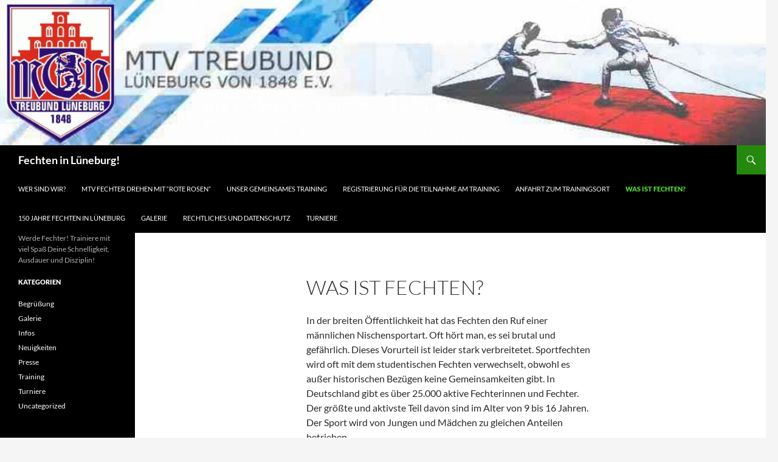

--- FILE ---
content_type: text/html; charset=UTF-8
request_url: https://xn--fechten-in-lneburg-x6b.de/was-ist-fechten/
body_size: 35585
content:
<!DOCTYPE html>
<html lang="de">
<head>
	<meta charset="UTF-8">
	<meta name="viewport" content="width=device-width, initial-scale=1.0">
	<title>Was ist Fechten? | Fechten in Lüneburg!</title>
	<link rel="profile" href="https://gmpg.org/xfn/11">
	<link rel="pingback" href="https://xn--fechten-in-lneburg-x6b.de/xmlrpc.php">
	<meta name='robots' content='max-image-preview:large' />
<link rel="alternate" type="application/rss+xml" title="Fechten in Lüneburg! &raquo; Feed" href="https://xn--fechten-in-lneburg-x6b.de/feed/" />
<link rel="alternate" type="application/rss+xml" title="Fechten in Lüneburg! &raquo; Kommentar-Feed" href="https://xn--fechten-in-lneburg-x6b.de/comments/feed/" />
<link rel="alternate" type="application/rss+xml" title="Fechten in Lüneburg! &raquo; Was ist Fechten?-Kommentar-Feed" href="https://xn--fechten-in-lneburg-x6b.de/was-ist-fechten/feed/" />
<link rel="alternate" title="oEmbed (JSON)" type="application/json+oembed" href="https://xn--fechten-in-lneburg-x6b.de/wp-json/oembed/1.0/embed?url=https%3A%2F%2Fxn--fechten-in-lneburg-x6b.de%2Fwas-ist-fechten%2F" />
<link rel="alternate" title="oEmbed (XML)" type="text/xml+oembed" href="https://xn--fechten-in-lneburg-x6b.de/wp-json/oembed/1.0/embed?url=https%3A%2F%2Fxn--fechten-in-lneburg-x6b.de%2Fwas-ist-fechten%2F&#038;format=xml" />
<style id='wp-img-auto-sizes-contain-inline-css'>
img:is([sizes=auto i],[sizes^="auto," i]){contain-intrinsic-size:3000px 1500px}
/*# sourceURL=wp-img-auto-sizes-contain-inline-css */
</style>
<style id='wp-emoji-styles-inline-css'>

	img.wp-smiley, img.emoji {
		display: inline !important;
		border: none !important;
		box-shadow: none !important;
		height: 1em !important;
		width: 1em !important;
		margin: 0 0.07em !important;
		vertical-align: -0.1em !important;
		background: none !important;
		padding: 0 !important;
	}
/*# sourceURL=wp-emoji-styles-inline-css */
</style>
<style id='wp-block-library-inline-css'>
:root{--wp-block-synced-color:#7a00df;--wp-block-synced-color--rgb:122,0,223;--wp-bound-block-color:var(--wp-block-synced-color);--wp-editor-canvas-background:#ddd;--wp-admin-theme-color:#007cba;--wp-admin-theme-color--rgb:0,124,186;--wp-admin-theme-color-darker-10:#006ba1;--wp-admin-theme-color-darker-10--rgb:0,107,160.5;--wp-admin-theme-color-darker-20:#005a87;--wp-admin-theme-color-darker-20--rgb:0,90,135;--wp-admin-border-width-focus:2px}@media (min-resolution:192dpi){:root{--wp-admin-border-width-focus:1.5px}}.wp-element-button{cursor:pointer}:root .has-very-light-gray-background-color{background-color:#eee}:root .has-very-dark-gray-background-color{background-color:#313131}:root .has-very-light-gray-color{color:#eee}:root .has-very-dark-gray-color{color:#313131}:root .has-vivid-green-cyan-to-vivid-cyan-blue-gradient-background{background:linear-gradient(135deg,#00d084,#0693e3)}:root .has-purple-crush-gradient-background{background:linear-gradient(135deg,#34e2e4,#4721fb 50%,#ab1dfe)}:root .has-hazy-dawn-gradient-background{background:linear-gradient(135deg,#faaca8,#dad0ec)}:root .has-subdued-olive-gradient-background{background:linear-gradient(135deg,#fafae1,#67a671)}:root .has-atomic-cream-gradient-background{background:linear-gradient(135deg,#fdd79a,#004a59)}:root .has-nightshade-gradient-background{background:linear-gradient(135deg,#330968,#31cdcf)}:root .has-midnight-gradient-background{background:linear-gradient(135deg,#020381,#2874fc)}:root{--wp--preset--font-size--normal:16px;--wp--preset--font-size--huge:42px}.has-regular-font-size{font-size:1em}.has-larger-font-size{font-size:2.625em}.has-normal-font-size{font-size:var(--wp--preset--font-size--normal)}.has-huge-font-size{font-size:var(--wp--preset--font-size--huge)}.has-text-align-center{text-align:center}.has-text-align-left{text-align:left}.has-text-align-right{text-align:right}.has-fit-text{white-space:nowrap!important}#end-resizable-editor-section{display:none}.aligncenter{clear:both}.items-justified-left{justify-content:flex-start}.items-justified-center{justify-content:center}.items-justified-right{justify-content:flex-end}.items-justified-space-between{justify-content:space-between}.screen-reader-text{border:0;clip-path:inset(50%);height:1px;margin:-1px;overflow:hidden;padding:0;position:absolute;width:1px;word-wrap:normal!important}.screen-reader-text:focus{background-color:#ddd;clip-path:none;color:#444;display:block;font-size:1em;height:auto;left:5px;line-height:normal;padding:15px 23px 14px;text-decoration:none;top:5px;width:auto;z-index:100000}html :where(.has-border-color){border-style:solid}html :where([style*=border-top-color]){border-top-style:solid}html :where([style*=border-right-color]){border-right-style:solid}html :where([style*=border-bottom-color]){border-bottom-style:solid}html :where([style*=border-left-color]){border-left-style:solid}html :where([style*=border-width]){border-style:solid}html :where([style*=border-top-width]){border-top-style:solid}html :where([style*=border-right-width]){border-right-style:solid}html :where([style*=border-bottom-width]){border-bottom-style:solid}html :where([style*=border-left-width]){border-left-style:solid}html :where(img[class*=wp-image-]){height:auto;max-width:100%}:where(figure){margin:0 0 1em}html :where(.is-position-sticky){--wp-admin--admin-bar--position-offset:var(--wp-admin--admin-bar--height,0px)}@media screen and (max-width:600px){html :where(.is-position-sticky){--wp-admin--admin-bar--position-offset:0px}}

/*# sourceURL=wp-block-library-inline-css */
</style><style id='global-styles-inline-css'>
:root{--wp--preset--aspect-ratio--square: 1;--wp--preset--aspect-ratio--4-3: 4/3;--wp--preset--aspect-ratio--3-4: 3/4;--wp--preset--aspect-ratio--3-2: 3/2;--wp--preset--aspect-ratio--2-3: 2/3;--wp--preset--aspect-ratio--16-9: 16/9;--wp--preset--aspect-ratio--9-16: 9/16;--wp--preset--color--black: #000;--wp--preset--color--cyan-bluish-gray: #abb8c3;--wp--preset--color--white: #fff;--wp--preset--color--pale-pink: #f78da7;--wp--preset--color--vivid-red: #cf2e2e;--wp--preset--color--luminous-vivid-orange: #ff6900;--wp--preset--color--luminous-vivid-amber: #fcb900;--wp--preset--color--light-green-cyan: #7bdcb5;--wp--preset--color--vivid-green-cyan: #00d084;--wp--preset--color--pale-cyan-blue: #8ed1fc;--wp--preset--color--vivid-cyan-blue: #0693e3;--wp--preset--color--vivid-purple: #9b51e0;--wp--preset--color--green: #24890d;--wp--preset--color--dark-gray: #2b2b2b;--wp--preset--color--medium-gray: #767676;--wp--preset--color--light-gray: #f5f5f5;--wp--preset--gradient--vivid-cyan-blue-to-vivid-purple: linear-gradient(135deg,rgb(6,147,227) 0%,rgb(155,81,224) 100%);--wp--preset--gradient--light-green-cyan-to-vivid-green-cyan: linear-gradient(135deg,rgb(122,220,180) 0%,rgb(0,208,130) 100%);--wp--preset--gradient--luminous-vivid-amber-to-luminous-vivid-orange: linear-gradient(135deg,rgb(252,185,0) 0%,rgb(255,105,0) 100%);--wp--preset--gradient--luminous-vivid-orange-to-vivid-red: linear-gradient(135deg,rgb(255,105,0) 0%,rgb(207,46,46) 100%);--wp--preset--gradient--very-light-gray-to-cyan-bluish-gray: linear-gradient(135deg,rgb(238,238,238) 0%,rgb(169,184,195) 100%);--wp--preset--gradient--cool-to-warm-spectrum: linear-gradient(135deg,rgb(74,234,220) 0%,rgb(151,120,209) 20%,rgb(207,42,186) 40%,rgb(238,44,130) 60%,rgb(251,105,98) 80%,rgb(254,248,76) 100%);--wp--preset--gradient--blush-light-purple: linear-gradient(135deg,rgb(255,206,236) 0%,rgb(152,150,240) 100%);--wp--preset--gradient--blush-bordeaux: linear-gradient(135deg,rgb(254,205,165) 0%,rgb(254,45,45) 50%,rgb(107,0,62) 100%);--wp--preset--gradient--luminous-dusk: linear-gradient(135deg,rgb(255,203,112) 0%,rgb(199,81,192) 50%,rgb(65,88,208) 100%);--wp--preset--gradient--pale-ocean: linear-gradient(135deg,rgb(255,245,203) 0%,rgb(182,227,212) 50%,rgb(51,167,181) 100%);--wp--preset--gradient--electric-grass: linear-gradient(135deg,rgb(202,248,128) 0%,rgb(113,206,126) 100%);--wp--preset--gradient--midnight: linear-gradient(135deg,rgb(2,3,129) 0%,rgb(40,116,252) 100%);--wp--preset--font-size--small: 13px;--wp--preset--font-size--medium: 20px;--wp--preset--font-size--large: 36px;--wp--preset--font-size--x-large: 42px;--wp--preset--spacing--20: 0.44rem;--wp--preset--spacing--30: 0.67rem;--wp--preset--spacing--40: 1rem;--wp--preset--spacing--50: 1.5rem;--wp--preset--spacing--60: 2.25rem;--wp--preset--spacing--70: 3.38rem;--wp--preset--spacing--80: 5.06rem;--wp--preset--shadow--natural: 6px 6px 9px rgba(0, 0, 0, 0.2);--wp--preset--shadow--deep: 12px 12px 50px rgba(0, 0, 0, 0.4);--wp--preset--shadow--sharp: 6px 6px 0px rgba(0, 0, 0, 0.2);--wp--preset--shadow--outlined: 6px 6px 0px -3px rgb(255, 255, 255), 6px 6px rgb(0, 0, 0);--wp--preset--shadow--crisp: 6px 6px 0px rgb(0, 0, 0);}:where(.is-layout-flex){gap: 0.5em;}:where(.is-layout-grid){gap: 0.5em;}body .is-layout-flex{display: flex;}.is-layout-flex{flex-wrap: wrap;align-items: center;}.is-layout-flex > :is(*, div){margin: 0;}body .is-layout-grid{display: grid;}.is-layout-grid > :is(*, div){margin: 0;}:where(.wp-block-columns.is-layout-flex){gap: 2em;}:where(.wp-block-columns.is-layout-grid){gap: 2em;}:where(.wp-block-post-template.is-layout-flex){gap: 1.25em;}:where(.wp-block-post-template.is-layout-grid){gap: 1.25em;}.has-black-color{color: var(--wp--preset--color--black) !important;}.has-cyan-bluish-gray-color{color: var(--wp--preset--color--cyan-bluish-gray) !important;}.has-white-color{color: var(--wp--preset--color--white) !important;}.has-pale-pink-color{color: var(--wp--preset--color--pale-pink) !important;}.has-vivid-red-color{color: var(--wp--preset--color--vivid-red) !important;}.has-luminous-vivid-orange-color{color: var(--wp--preset--color--luminous-vivid-orange) !important;}.has-luminous-vivid-amber-color{color: var(--wp--preset--color--luminous-vivid-amber) !important;}.has-light-green-cyan-color{color: var(--wp--preset--color--light-green-cyan) !important;}.has-vivid-green-cyan-color{color: var(--wp--preset--color--vivid-green-cyan) !important;}.has-pale-cyan-blue-color{color: var(--wp--preset--color--pale-cyan-blue) !important;}.has-vivid-cyan-blue-color{color: var(--wp--preset--color--vivid-cyan-blue) !important;}.has-vivid-purple-color{color: var(--wp--preset--color--vivid-purple) !important;}.has-black-background-color{background-color: var(--wp--preset--color--black) !important;}.has-cyan-bluish-gray-background-color{background-color: var(--wp--preset--color--cyan-bluish-gray) !important;}.has-white-background-color{background-color: var(--wp--preset--color--white) !important;}.has-pale-pink-background-color{background-color: var(--wp--preset--color--pale-pink) !important;}.has-vivid-red-background-color{background-color: var(--wp--preset--color--vivid-red) !important;}.has-luminous-vivid-orange-background-color{background-color: var(--wp--preset--color--luminous-vivid-orange) !important;}.has-luminous-vivid-amber-background-color{background-color: var(--wp--preset--color--luminous-vivid-amber) !important;}.has-light-green-cyan-background-color{background-color: var(--wp--preset--color--light-green-cyan) !important;}.has-vivid-green-cyan-background-color{background-color: var(--wp--preset--color--vivid-green-cyan) !important;}.has-pale-cyan-blue-background-color{background-color: var(--wp--preset--color--pale-cyan-blue) !important;}.has-vivid-cyan-blue-background-color{background-color: var(--wp--preset--color--vivid-cyan-blue) !important;}.has-vivid-purple-background-color{background-color: var(--wp--preset--color--vivid-purple) !important;}.has-black-border-color{border-color: var(--wp--preset--color--black) !important;}.has-cyan-bluish-gray-border-color{border-color: var(--wp--preset--color--cyan-bluish-gray) !important;}.has-white-border-color{border-color: var(--wp--preset--color--white) !important;}.has-pale-pink-border-color{border-color: var(--wp--preset--color--pale-pink) !important;}.has-vivid-red-border-color{border-color: var(--wp--preset--color--vivid-red) !important;}.has-luminous-vivid-orange-border-color{border-color: var(--wp--preset--color--luminous-vivid-orange) !important;}.has-luminous-vivid-amber-border-color{border-color: var(--wp--preset--color--luminous-vivid-amber) !important;}.has-light-green-cyan-border-color{border-color: var(--wp--preset--color--light-green-cyan) !important;}.has-vivid-green-cyan-border-color{border-color: var(--wp--preset--color--vivid-green-cyan) !important;}.has-pale-cyan-blue-border-color{border-color: var(--wp--preset--color--pale-cyan-blue) !important;}.has-vivid-cyan-blue-border-color{border-color: var(--wp--preset--color--vivid-cyan-blue) !important;}.has-vivid-purple-border-color{border-color: var(--wp--preset--color--vivid-purple) !important;}.has-vivid-cyan-blue-to-vivid-purple-gradient-background{background: var(--wp--preset--gradient--vivid-cyan-blue-to-vivid-purple) !important;}.has-light-green-cyan-to-vivid-green-cyan-gradient-background{background: var(--wp--preset--gradient--light-green-cyan-to-vivid-green-cyan) !important;}.has-luminous-vivid-amber-to-luminous-vivid-orange-gradient-background{background: var(--wp--preset--gradient--luminous-vivid-amber-to-luminous-vivid-orange) !important;}.has-luminous-vivid-orange-to-vivid-red-gradient-background{background: var(--wp--preset--gradient--luminous-vivid-orange-to-vivid-red) !important;}.has-very-light-gray-to-cyan-bluish-gray-gradient-background{background: var(--wp--preset--gradient--very-light-gray-to-cyan-bluish-gray) !important;}.has-cool-to-warm-spectrum-gradient-background{background: var(--wp--preset--gradient--cool-to-warm-spectrum) !important;}.has-blush-light-purple-gradient-background{background: var(--wp--preset--gradient--blush-light-purple) !important;}.has-blush-bordeaux-gradient-background{background: var(--wp--preset--gradient--blush-bordeaux) !important;}.has-luminous-dusk-gradient-background{background: var(--wp--preset--gradient--luminous-dusk) !important;}.has-pale-ocean-gradient-background{background: var(--wp--preset--gradient--pale-ocean) !important;}.has-electric-grass-gradient-background{background: var(--wp--preset--gradient--electric-grass) !important;}.has-midnight-gradient-background{background: var(--wp--preset--gradient--midnight) !important;}.has-small-font-size{font-size: var(--wp--preset--font-size--small) !important;}.has-medium-font-size{font-size: var(--wp--preset--font-size--medium) !important;}.has-large-font-size{font-size: var(--wp--preset--font-size--large) !important;}.has-x-large-font-size{font-size: var(--wp--preset--font-size--x-large) !important;}
/*# sourceURL=global-styles-inline-css */
</style>

<style id='classic-theme-styles-inline-css'>
/*! This file is auto-generated */
.wp-block-button__link{color:#fff;background-color:#32373c;border-radius:9999px;box-shadow:none;text-decoration:none;padding:calc(.667em + 2px) calc(1.333em + 2px);font-size:1.125em}.wp-block-file__button{background:#32373c;color:#fff;text-decoration:none}
/*# sourceURL=/wp-includes/css/classic-themes.min.css */
</style>
<link rel='stylesheet' id='twentyfourteen-lato-css' href='https://xn--fechten-in-lneburg-x6b.de/wp-content/themes/twentyfourteen/fonts/font-lato.css?ver=20230328' media='all' />
<link rel='stylesheet' id='genericons-css' href='https://xn--fechten-in-lneburg-x6b.de/wp-content/themes/twentyfourteen/genericons/genericons.css?ver=20251101' media='all' />
<link rel='stylesheet' id='twentyfourteen-style-css' href='https://xn--fechten-in-lneburg-x6b.de/wp-content/themes/twentyfourteen/style.css?ver=20251202' media='all' />
<link rel='stylesheet' id='twentyfourteen-block-style-css' href='https://xn--fechten-in-lneburg-x6b.de/wp-content/themes/twentyfourteen/css/blocks.css?ver=20250715' media='all' />
<script src="https://xn--fechten-in-lneburg-x6b.de/wp-includes/js/jquery/jquery.min.js?ver=3.7.1" id="jquery-core-js"></script>
<script src="https://xn--fechten-in-lneburg-x6b.de/wp-includes/js/jquery/jquery-migrate.min.js?ver=3.4.1" id="jquery-migrate-js"></script>
<script src="https://xn--fechten-in-lneburg-x6b.de/wp-content/themes/twentyfourteen/js/functions.js?ver=20250729" id="twentyfourteen-script-js" defer data-wp-strategy="defer"></script>
<link rel="https://api.w.org/" href="https://xn--fechten-in-lneburg-x6b.de/wp-json/" /><link rel="alternate" title="JSON" type="application/json" href="https://xn--fechten-in-lneburg-x6b.de/wp-json/wp/v2/pages/40" /><link rel="EditURI" type="application/rsd+xml" title="RSD" href="https://xn--fechten-in-lneburg-x6b.de/xmlrpc.php?rsd" />
<meta name="generator" content="WordPress 6.9" />
<link rel="canonical" href="https://xn--fechten-in-lneburg-x6b.de/was-ist-fechten/" />
<link rel='shortlink' href='https://xn--fechten-in-lneburg-x6b.de/?p=40' />
<!-- Analytics by WP Statistics - https://wp-statistics.com -->
<link rel="icon" href="https://xn--fechten-in-lneburg-x6b.de/wp-content/uploads/2020/10/cropped-Fechter_neu-32x32.jpg" sizes="32x32" />
<link rel="icon" href="https://xn--fechten-in-lneburg-x6b.de/wp-content/uploads/2020/10/cropped-Fechter_neu-192x192.jpg" sizes="192x192" />
<link rel="apple-touch-icon" href="https://xn--fechten-in-lneburg-x6b.de/wp-content/uploads/2020/10/cropped-Fechter_neu-180x180.jpg" />
<meta name="msapplication-TileImage" content="https://xn--fechten-in-lneburg-x6b.de/wp-content/uploads/2020/10/cropped-Fechter_neu-270x270.jpg" />
</head>

<body class="wp-singular page-template-default page page-id-40 wp-embed-responsive wp-theme-twentyfourteen header-image full-width singular">
<a class="screen-reader-text skip-link" href="#content">
	Zum Inhalt springen</a>
<div id="page" class="hfeed site">
			<div id="site-header">
		<a href="https://xn--fechten-in-lneburg-x6b.de/" rel="home" >
			<img src="https://xn--fechten-in-lneburg-x6b.de/wp-content/uploads/2015/02/cropped-cropped-MTV-Logo-Abteilung-Header3.jpg" width="1260" height="239" alt="Fechten in Lüneburg!" srcset="https://xn--fechten-in-lneburg-x6b.de/wp-content/uploads/2015/02/cropped-cropped-MTV-Logo-Abteilung-Header3.jpg 1260w, https://xn--fechten-in-lneburg-x6b.de/wp-content/uploads/2015/02/cropped-cropped-MTV-Logo-Abteilung-Header3-300x57.jpg 300w, https://xn--fechten-in-lneburg-x6b.de/wp-content/uploads/2015/02/cropped-cropped-MTV-Logo-Abteilung-Header3-1024x194.jpg 1024w, https://xn--fechten-in-lneburg-x6b.de/wp-content/uploads/2015/02/cropped-cropped-MTV-Logo-Abteilung-Header3-768x146.jpg 768w" sizes="(max-width: 1260px) 100vw, 1260px" decoding="async" fetchpriority="high" />		</a>
	</div>
	
	<header id="masthead" class="site-header">
		<div class="header-main">
							<h1 class="site-title"><a href="https://xn--fechten-in-lneburg-x6b.de/" rel="home" >Fechten in Lüneburg!</a></h1>
			
			<div class="search-toggle">
				<a href="#search-container" class="screen-reader-text" aria-expanded="false" aria-controls="search-container">
					Suchen				</a>
			</div>

			<nav id="primary-navigation" class="site-navigation primary-navigation">
				<button class="menu-toggle">Primäres Menü</button>
				<div class="menu-topmenue-container"><ul id="primary-menu" class="nav-menu"><li id="menu-item-78" class="menu-item menu-item-type-post_type menu-item-object-page menu-item-78"><a href="https://xn--fechten-in-lneburg-x6b.de/wer-sind-wir/">Wer sind wir?</a></li>
<li id="menu-item-281" class="menu-item menu-item-type-post_type menu-item-object-page menu-item-281"><a href="https://xn--fechten-in-lneburg-x6b.de/mtv-fechter-drehen-mit-rote-rosen/">MTV Fechter drehen mit “Rote Rosen”</a></li>
<li id="menu-item-39" class="menu-item menu-item-type-post_type menu-item-object-page menu-item-39"><a href="https://xn--fechten-in-lneburg-x6b.de/training/">Unser gemeinsames Training</a></li>
<li id="menu-item-244" class="menu-item menu-item-type-post_type menu-item-object-page menu-item-244"><a href="https://xn--fechten-in-lneburg-x6b.de/registrierung-fuer-die-teilnahme-am-training/">Registrierung für die Teilnahme am Training</a></li>
<li id="menu-item-73" class="menu-item menu-item-type-post_type menu-item-object-page menu-item-73"><a href="https://xn--fechten-in-lneburg-x6b.de/anfahrt/">Anfahrt zum Trainingsort</a></li>
<li id="menu-item-48" class="menu-item menu-item-type-post_type menu-item-object-page current-menu-item page_item page-item-40 current_page_item menu-item-48"><a href="https://xn--fechten-in-lneburg-x6b.de/was-ist-fechten/" aria-current="page">Was ist Fechten?</a></li>
<li id="menu-item-47" class="menu-item menu-item-type-post_type menu-item-object-page menu-item-47"><a href="https://xn--fechten-in-lneburg-x6b.de/150-jahre-fechten-in-lueneburg/">150 Jahre Fechten in Lüneburg</a></li>
<li id="menu-item-51" class="menu-item menu-item-type-post_type menu-item-object-page menu-item-51"><a href="https://xn--fechten-in-lneburg-x6b.de/gallerie/">Galerie</a></li>
<li id="menu-item-241" class="menu-item menu-item-type-post_type menu-item-object-page menu-item-privacy-policy menu-item-241"><a rel="privacy-policy" href="https://xn--fechten-in-lneburg-x6b.de/datenschutzerklaerung/">Rechtliches und Datenschutz</a></li>
<li id="menu-item-354" class="menu-item menu-item-type-post_type menu-item-object-page menu-item-354"><a href="https://xn--fechten-in-lneburg-x6b.de/turniere/">Turniere</a></li>
</ul></div>			</nav>
		</div>

		<div id="search-container" class="search-box-wrapper hide">
			<div class="search-box">
				<form role="search" method="get" class="search-form" action="https://xn--fechten-in-lneburg-x6b.de/">
				<label>
					<span class="screen-reader-text">Suche nach:</span>
					<input type="search" class="search-field" placeholder="Suchen …" value="" name="s" />
				</label>
				<input type="submit" class="search-submit" value="Suchen" />
			</form>			</div>
		</div>
	</header><!-- #masthead -->

	<div id="main" class="site-main">

<div id="main-content" class="main-content">

	<div id="primary" class="content-area">
		<div id="content" class="site-content" role="main">

			
<article id="post-40" class="post-40 page type-page status-publish hentry category-infos tag-fechten tag-gefecht tag-regeln">
	<header class="entry-header"><h1 class="entry-title">Was ist Fechten?</h1></header><!-- .entry-header -->
	<div class="entry-content">
		<p>In der breiten Öffentlichkeit hat das Fechten den Ruf einer männlichen Nischensportart. Oft hört man, es sei brutal und gefährlich. Dieses Vorurteil ist leider stark verbreitetet. Sportfechten wird oft mit dem studentischen Fechten verwechselt, obwohl es außer historischen Bezügen keine Gemeinsamkeiten gibt. In Deutschland gibt es über 25.000 aktive Fechterinnen und Fechter. Der größte und aktivste Teil davon sind im Alter von 9 bis 16 Jahren. Der Sport wird von Jungen und Mädchen zu gleichen Anteilen betrieben.</p>
<h3>Was ist eigentlich Fechten?</h3>
<p>Fechten ist eine olympische Sportart mit langer Tradition. Als Fechtsportler trainiert man nicht nur die Kondition, Kraft und Ausdauer, sondern auch mentale Fähigkeiten wie Disziplin, Konzentration und Reaktionsvermögen. Untergliedert wird das Sportfechten in drei Waffenarten: Florett, Degen und Säbel. Das Florett ist die am häufigsten gewählte Waffe.</p>
<h3>Was passiert bei einem Fechtkampf ?</h3>
<p>Zwei Fechter stehen sich auf der Fechtbahn in Schutzkleidung gegenüber. Geführt wird das Gefecht von einem Kampfrichter, dem Obmann (m/w). Ein Obmann(m/w) ist ein geschulter, lizenzierter und neutraler Schiedsmann(m/w). Vor jedem Gefecht müssen die Waffen und die Schutzkleidung geprüft werden. Defekte könnten sich während des Gefechts gefährlich, störend und damit sehr nachteilig für die Fechter auswirken.</p>
<p>Ist die Ausrüstung regelkonform, grüßen die Fechter mit dem Fechtergruß und der Obmann beginnt das Gefecht mit den Worten:</p>
<p>Stellung &#8211; fertig &#8211; los!</p>
<p>Bei „Stellung!“ treten die Fechter an ihre markierte Startlinie auf der Fechtbahn.</p>
<p>Bei „fertig?“ gehen die Fechter in Fechtstellung.</p>
<p>Bei „los!“ beginnt das Gefecht.</p>
<p>Gefochten wird bei einem Gefecht in den Vor- und Zwischenrunden auf 5 Treffer. Die Fechter haben 3 Minuten Zeit, jeweils 5 Treffer zu setzen, ansonsten gewinnt der Fechter, der die meisten Treffer erzielt hat. Endet ein Gefecht mit Gleichstand, so wird ein Vorteil gelost und eine weitere Minute gefochten. Derjenige, der in dieser Minute einen Treffer erzielt, gewinnt das Gefecht. Fällt in dieser Minute kein Treffer, so gewinnt der Fechter mit dem Vorteil.</p>
<p>In einer Direktausscheidung wird auf 15 Treffer gefochten, die innerhalb von 3 mal 3 Minuten fallen müssen. Zwischen den 3 Minuten gibt es jeweils eine Minute Pause. Gewinnt der Fechter auch hier nicht regulär, wird das Gefecht wie oben beschrieben weiter fortgeführt.</p>
<p>Nachdem ein Sieger aus dem Gefecht hervorgegangen ist, treten die beiden Kontrahenten abermals an ihre Startlinie und vollziehen erneut den Fechtergruß und geben sich dann die Hand.</p>
<p>Beim Sportfechten ist es nicht das Ziel den Gegner zu verletzen und schon gar nicht mit Brutalität den Sieg zu erzwingen, sondern mit geistiger Beweglichkeit die gegnerischen Reaktionen zu erkennen und seine Aktionen vorherzusehen. Dies, zusammen mit körperlicher Fitness, guter Reaktionsfähigkeit und Geschicklichkeit mit der Waffe, bestimmt über den Erfolg des Fechters.</p>
	</div><!-- .entry-content -->
</article><!-- #post-40 -->

<div id="comments" class="comments-area">

	
		<div id="respond" class="comment-respond">
		<h3 id="reply-title" class="comment-reply-title">Schreibe einen Kommentar <small><a rel="nofollow" id="cancel-comment-reply-link" href="/was-ist-fechten/#respond" style="display:none;">Antwort abbrechen</a></small></h3><form action="https://xn--fechten-in-lneburg-x6b.de/wp-comments-post.php" method="post" id="commentform" class="comment-form"><p class="comment-notes"><span id="email-notes">Deine E-Mail-Adresse wird nicht veröffentlicht.</span> <span class="required-field-message">Erforderliche Felder sind mit <span class="required">*</span> markiert</span></p><p class="comment-form-comment"><label for="comment">Kommentar <span class="required">*</span></label> <textarea id="comment" name="comment" cols="45" rows="8" maxlength="65525" required></textarea></p><p class="comment-form-author"><label for="author">Name <span class="required">*</span></label> <input id="author" name="author" type="text" value="" size="30" maxlength="245" autocomplete="name" required /></p>
<p class="comment-form-email"><label for="email">E-Mail-Adresse <span class="required">*</span></label> <input id="email" name="email" type="email" value="" size="30" maxlength="100" aria-describedby="email-notes" autocomplete="email" required /></p>
<p class="comment-form-url"><label for="url">Website</label> <input id="url" name="url" type="url" value="" size="30" maxlength="200" autocomplete="url" /></p>
<p class="comment-form-cookies-consent"><input id="wp-comment-cookies-consent" name="wp-comment-cookies-consent" type="checkbox" value="yes" /> <label for="wp-comment-cookies-consent">Meinen Namen, meine E-Mail-Adresse und meine Website in diesem Browser für die nächste Kommentierung speichern.</label></p>
<p class="form-submit"><input name="submit" type="submit" id="submit" class="submit" value="Kommentar abschicken" /> <input type='hidden' name='comment_post_ID' value='40' id='comment_post_ID' />
<input type='hidden' name='comment_parent' id='comment_parent' value='0' />
</p><p style="display: none !important;" class="akismet-fields-container" data-prefix="ak_"><label>&#916;<textarea name="ak_hp_textarea" cols="45" rows="8" maxlength="100"></textarea></label><input type="hidden" id="ak_js_1" name="ak_js" value="190"/><script>document.getElementById( "ak_js_1" ).setAttribute( "value", ( new Date() ).getTime() );</script></p></form>	</div><!-- #respond -->
	
</div><!-- #comments -->

		</div><!-- #content -->
	</div><!-- #primary -->
	</div><!-- #main-content -->

<div id="secondary">
		<h2 class="site-description">Werde Fechter! Trainiere mit viel Spaß Deine Schnelligkeit, Ausdauer und Disziplin!</h2>
	
	
		<div id="primary-sidebar" class="primary-sidebar widget-area" role="complementary">
		<aside id="categories-2" class="widget widget_categories"><h1 class="widget-title">Kategorien</h1><nav aria-label="Kategorien">
			<ul>
					<li class="cat-item cat-item-9"><a href="https://xn--fechten-in-lneburg-x6b.de/category/begruessung/">Begrüßung</a>
</li>
	<li class="cat-item cat-item-11"><a href="https://xn--fechten-in-lneburg-x6b.de/category/gallerie/">Galerie</a>
</li>
	<li class="cat-item cat-item-10"><a href="https://xn--fechten-in-lneburg-x6b.de/category/infos/">Infos</a>
</li>
	<li class="cat-item cat-item-5"><a href="https://xn--fechten-in-lneburg-x6b.de/category/neuigkeiten/">Neuigkeiten</a>
</li>
	<li class="cat-item cat-item-3"><a href="https://xn--fechten-in-lneburg-x6b.de/category/presse/">Presse</a>
</li>
	<li class="cat-item cat-item-12"><a href="https://xn--fechten-in-lneburg-x6b.de/category/training/">Training</a>
</li>
	<li class="cat-item cat-item-4"><a href="https://xn--fechten-in-lneburg-x6b.de/category/turniere/">Turniere</a>
</li>
	<li class="cat-item cat-item-1"><a href="https://xn--fechten-in-lneburg-x6b.de/category/uncategorized/">Uncategorized</a>
</li>
			</ul>

			</nav></aside><aside id="text-2" class="widget widget_text"><h1 class="widget-title">Impressum</h1>			<div class="textwidget"><p>Mathias Hinsch<br />
Ätzberg 7<br />
21406 Melbeck</p>
</div>
		</aside><aside id="text-3" class="widget widget_text"><h1 class="widget-title">Kontakt</h1>			<div class="textwidget"><p><a href="mailto:mathias.hinsch@gmx.de">E-Mail: mathias.hinsch@gmx.de</a></p>
</div>
		</aside><aside id="text-4" class="widget widget_text"><h1 class="widget-title">MTV Treubund</h1>			<div class="textwidget"><p>Lüneburg von 1848 e.V.</p>
<p>Uelzener Straße 90<br />
21335 Lüneburg<br />
Telefon: 04131 / 7797- 0<br />
Telefax: 04131 / 7797-44<br />
<a href="mailto:info@mtv-treubund.de">E-Mail: info@mtv-treubund.de</a></p>
</div>
		</aside>	</div><!-- #primary-sidebar -->
	</div><!-- #secondary -->

		</div><!-- #main -->

		<footer id="colophon" class="site-footer">

			
			<div class="site-info">
								<a class="privacy-policy-link" href="https://xn--fechten-in-lneburg-x6b.de/datenschutzerklaerung/" rel="privacy-policy">Rechtliches und Datenschutz</a><span role="separator" aria-hidden="true"></span>				<a href="https://de.wordpress.org/" class="imprint">
					Mit Stolz präsentiert von WordPress				</a>
			</div><!-- .site-info -->
		</footer><!-- #colophon -->
	</div><!-- #page -->

	<script type="speculationrules">
{"prefetch":[{"source":"document","where":{"and":[{"href_matches":"/*"},{"not":{"href_matches":["/wp-*.php","/wp-admin/*","/wp-content/uploads/*","/wp-content/*","/wp-content/plugins/*","/wp-content/themes/twentyfourteen/*","/*\\?(.+)"]}},{"not":{"selector_matches":"a[rel~=\"nofollow\"]"}},{"not":{"selector_matches":".no-prefetch, .no-prefetch a"}}]},"eagerness":"conservative"}]}
</script>
<script src="https://xn--fechten-in-lneburg-x6b.de/wp-includes/js/comment-reply.min.js?ver=6.9" id="comment-reply-js" async data-wp-strategy="async" fetchpriority="low"></script>
<script id="wp-statistics-tracker-js-extra">
var WP_Statistics_Tracker_Object = {"requestUrl":"https://xn--fechten-in-lneburg-x6b.de","ajaxUrl":"https://xn--fechten-in-lneburg-x6b.de/wp-admin/admin-ajax.php","hitParams":{"wp_statistics_hit":1,"source_type":"page","source_id":40,"search_query":"","signature":"7087ebd3d0dc1a9fa4620e8ca3b07b5b","action":"wp_statistics_hit_record"},"option":{"dntEnabled":"","bypassAdBlockers":"1","consentIntegration":{"name":null,"status":[]},"isPreview":false,"userOnline":false,"trackAnonymously":false,"isWpConsentApiActive":false,"consentLevel":"functional"},"isLegacyEventLoaded":"","customEventAjaxUrl":"https://xn--fechten-in-lneburg-x6b.de/wp-admin/admin-ajax.php?action=wp_statistics_custom_event&nonce=b247c42b9e","onlineParams":{"wp_statistics_hit":1,"source_type":"page","source_id":40,"search_query":"","signature":"7087ebd3d0dc1a9fa4620e8ca3b07b5b","action":"wp_statistics_online_check"},"jsCheckTime":"60000"};
//# sourceURL=wp-statistics-tracker-js-extra
</script>
<script src="https://xn--fechten-in-lneburg-x6b.de/?dd0e80=6ddbb992b3.js&amp;ver=14.16" id="wp-statistics-tracker-js"></script>
<script id="wp-emoji-settings" type="application/json">
{"baseUrl":"https://s.w.org/images/core/emoji/17.0.2/72x72/","ext":".png","svgUrl":"https://s.w.org/images/core/emoji/17.0.2/svg/","svgExt":".svg","source":{"concatemoji":"https://xn--fechten-in-lneburg-x6b.de/wp-includes/js/wp-emoji-release.min.js?ver=6.9"}}
</script>
<script type="module">
/*! This file is auto-generated */
const a=JSON.parse(document.getElementById("wp-emoji-settings").textContent),o=(window._wpemojiSettings=a,"wpEmojiSettingsSupports"),s=["flag","emoji"];function i(e){try{var t={supportTests:e,timestamp:(new Date).valueOf()};sessionStorage.setItem(o,JSON.stringify(t))}catch(e){}}function c(e,t,n){e.clearRect(0,0,e.canvas.width,e.canvas.height),e.fillText(t,0,0);t=new Uint32Array(e.getImageData(0,0,e.canvas.width,e.canvas.height).data);e.clearRect(0,0,e.canvas.width,e.canvas.height),e.fillText(n,0,0);const a=new Uint32Array(e.getImageData(0,0,e.canvas.width,e.canvas.height).data);return t.every((e,t)=>e===a[t])}function p(e,t){e.clearRect(0,0,e.canvas.width,e.canvas.height),e.fillText(t,0,0);var n=e.getImageData(16,16,1,1);for(let e=0;e<n.data.length;e++)if(0!==n.data[e])return!1;return!0}function u(e,t,n,a){switch(t){case"flag":return n(e,"\ud83c\udff3\ufe0f\u200d\u26a7\ufe0f","\ud83c\udff3\ufe0f\u200b\u26a7\ufe0f")?!1:!n(e,"\ud83c\udde8\ud83c\uddf6","\ud83c\udde8\u200b\ud83c\uddf6")&&!n(e,"\ud83c\udff4\udb40\udc67\udb40\udc62\udb40\udc65\udb40\udc6e\udb40\udc67\udb40\udc7f","\ud83c\udff4\u200b\udb40\udc67\u200b\udb40\udc62\u200b\udb40\udc65\u200b\udb40\udc6e\u200b\udb40\udc67\u200b\udb40\udc7f");case"emoji":return!a(e,"\ud83e\u1fac8")}return!1}function f(e,t,n,a){let r;const o=(r="undefined"!=typeof WorkerGlobalScope&&self instanceof WorkerGlobalScope?new OffscreenCanvas(300,150):document.createElement("canvas")).getContext("2d",{willReadFrequently:!0}),s=(o.textBaseline="top",o.font="600 32px Arial",{});return e.forEach(e=>{s[e]=t(o,e,n,a)}),s}function r(e){var t=document.createElement("script");t.src=e,t.defer=!0,document.head.appendChild(t)}a.supports={everything:!0,everythingExceptFlag:!0},new Promise(t=>{let n=function(){try{var e=JSON.parse(sessionStorage.getItem(o));if("object"==typeof e&&"number"==typeof e.timestamp&&(new Date).valueOf()<e.timestamp+604800&&"object"==typeof e.supportTests)return e.supportTests}catch(e){}return null}();if(!n){if("undefined"!=typeof Worker&&"undefined"!=typeof OffscreenCanvas&&"undefined"!=typeof URL&&URL.createObjectURL&&"undefined"!=typeof Blob)try{var e="postMessage("+f.toString()+"("+[JSON.stringify(s),u.toString(),c.toString(),p.toString()].join(",")+"));",a=new Blob([e],{type:"text/javascript"});const r=new Worker(URL.createObjectURL(a),{name:"wpTestEmojiSupports"});return void(r.onmessage=e=>{i(n=e.data),r.terminate(),t(n)})}catch(e){}i(n=f(s,u,c,p))}t(n)}).then(e=>{for(const n in e)a.supports[n]=e[n],a.supports.everything=a.supports.everything&&a.supports[n],"flag"!==n&&(a.supports.everythingExceptFlag=a.supports.everythingExceptFlag&&a.supports[n]);var t;a.supports.everythingExceptFlag=a.supports.everythingExceptFlag&&!a.supports.flag,a.supports.everything||((t=a.source||{}).concatemoji?r(t.concatemoji):t.wpemoji&&t.twemoji&&(r(t.twemoji),r(t.wpemoji)))});
//# sourceURL=https://xn--fechten-in-lneburg-x6b.de/wp-includes/js/wp-emoji-loader.min.js
</script>
</body>
</html>
